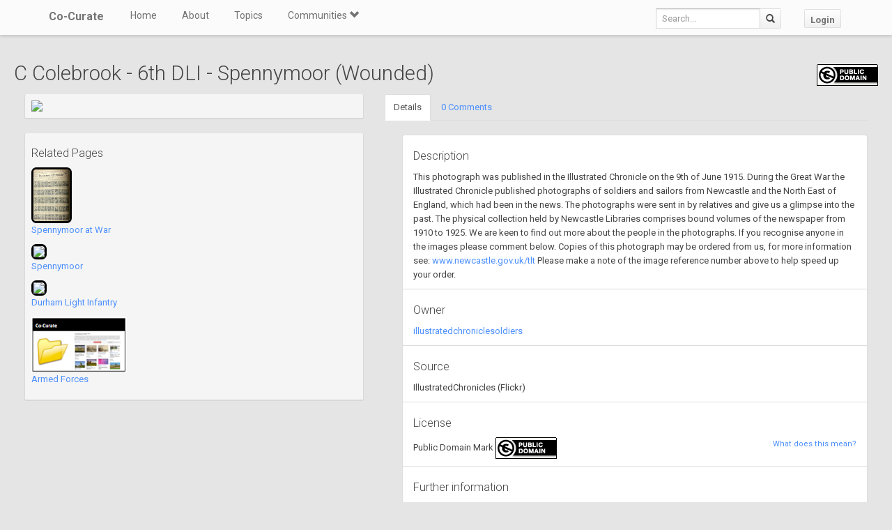

--- FILE ---
content_type: text/html; charset=utf-8
request_url: https://co-curate.ncl.ac.uk/resources/view/60715/
body_size: 6499
content:



<!DOCTYPE html>
<html lang="en">
<head>
    <meta charset="utf-8">
    <title>C Colebrook - 6th DLI - Spennymoor (Wounded) | Co-Curate</title>
    <!-- Always force latest IE rendering engine (even in intranet) & Chrome Frame -->
    <meta http-equiv="X-UA-Compatible" content="IE=edge,chrome=1"/>
    <meta name="viewport" content="width=device-width, initial-scale=1.0">
    
    <meta name="keywords" content="">
    <meta name="author" content="">

    <!-- jQuery (necessary for Bootstrap's JavaScript plugins) -->
    <script src="https://ajax.googleapis.com/ajax/libs/jquery/1.11.0/jquery.min.js"></script>
    <script src="//ajax.googleapis.com/ajax/libs/jqueryui/1.10.4/jquery-ui.min.js"></script>
    <script src="/static/js/jquery.cookie.js" type="text/javascript"></script>
    <!-- Include all compiled plugins (below), or include individual files as needed -->
    <script src="/static/bootstrap/js/bootstrap.min.js"></script>

    
    

    <!-- new design layout -->
    <link href="/static/bootstrap/css/bootstrap.min.css" rel="stylesheet">
    <link href='//fonts.googleapis.com/css?family=Roboto:400,300,700' rel='stylesheet' type='text/css'>
    <link rel="stylesheet" href="/static/css/font-awesome.min.css">
    <!--[if IE 7]>
    <link rel="stylesheet" href="/static/css/font-awesome-ie7.min.css">
    <![endif]-->
    <link href="/static/css/bootplus.css" rel="stylesheet">
    <link href="/static/css/bootplus-responsive.css" rel="stylesheet">
    <link href="/static/css/sl-slide.css" rel="stylesheet">

    <!-- Bootstrap -->
    <link rel="stylesheet" href="//ajax.googleapis.com/ajax/libs/jqueryui/1.10.4/themes/smoothness/jquery-ui.css"/>
    <link rel="stylesheet" type="text/css" href="/static/DataTables/media/css/dataTables.bootstrap.css">

    <!-- Add fancyBox css -->
    <link rel="stylesheet" href="/static/fancybox/jquery.fancybox.css" type="text/css" media="screen"/>
    <link rel="stylesheet" href="/static/fancybox/helpers/jquery.fancybox-buttons.css" type="text/css"
          media="screen"/>
    <link rel="stylesheet" href="/static/fancybox/helpers/jquery.fancybox-thumbs.css" type="text/css"
          media="screen"/>

    <link href="/static/owl-carousel/owl.carousel.css" rel="stylesheet">
    <link href="/static/owl-carousel/owl.theme.css" rel="stylesheet">

    <link href="/static/select2/select2.css" rel="stylesheet">


    <link href="/static/dynatree/skin/ui.dynatree.css" rel="stylesheet" type="text/css" id="skinSheet">

    <link rel="stylesheet" type="text/css" href="/static/fluent_comments/css/ajaxcomments.css"/>
    <!-- Custom styles for this template -->
    <link href="/static/css/local_css.css" rel="stylesheet">


    <!-- HTML5 Shim and Respond.js IE8 support of HTML5 elements and media queries -->
    <!-- WARNING: Respond.js doesn't work if you view the page via file:// -->
    <!--[if lt IE 9]>
    <script src="https://oss.maxcdn.com/libs/html5shiv/3.7.0/html5shiv.js"></script>
    <script src="https://oss.maxcdn.com/libs/respond.js/1.4.2/respond.min.js"></script>
    <![endif]-->

    <!--[if lte IE 7]>
        <link rel="stylesheet" type="text/css" href="/static/bootstrap/css/boostrap-ie7.css" />
    <![endif]-->

    <meta name="google-site-verification" content="FVGFzl4ruLRFuDWPTcgDc4hOwWEKr9IG1mrD_SeddWc" />
    
    
</head>
<body>

<header id="top" class="navbar navbar-fixed-top" role="banner">
    <div class="navbar-inner">
        <div class="container">
            <div class="navbar-header ">
                <button type="button" class="navbar-toggle" data-toggle="collapse" data-target=".navbar-collapse">
                    <span class="sr-only">Toggle navigation</span>
                    <span class="icon-bar"></span>
                    <span class="icon-bar"></span>
                    <span class="icon-bar"></span>
                </button>
                <a class="brand" href="/">Co-Curate</a>
            </div>

            <nav class="collapse navbar-collapse " role="navigation">
                <ul class="nav navbar-left">
                    <li>
                        <a href="/">Home</a>
                    </li>
                    <li>
                        <a href="/about/">About</a>
                    </li>
                    <li>
                        <a href="/topics/">Topics</a>
                    </li>
                    <li class="dropdown">
                        <a href="#" class="dropdown-toggle" data-toggle="dropdown">Communities <span
                                class="glyphicon glyphicon-chevron-down"></span></a>
                        
                            <ul class="dropdown-menu">
    
    <li><a href="/communities/9/view/">Co-Curate</a></li>
    
    <li><a href="/communities/10/view/">Tyneside Irish Cultural Society</a></li>
    
    <li role="presentation" class="divider"></li>
    <li><a href="/communities/">View All Communities</a></li>
</ul>
                        
                    </li>
                    
                </ul>
                <ul class="nav navbar-nav navbar-right">
                    <li class="hidden-sm hidden-xs">
                        <form class="navbar-form  navbar-input-group" action="/resources/add/search/">
                            <div class="form-group">
                                <input type="text" class="form-control navbar-search" name="q" placeholder="Search...">
                            </div>
                            <button class="btn btn-default" type="submit"><span
                                    class="glyphicon glyphicon-search"></span></button>
                        </form>
                    </li>
                    
                        <li><a href="/accounts/login/?next=/resources/view/60715/" class="btn btn-default">Login</a>
                        </li>
                    
                </ul>
                <!--/.nav-collapse -->
            </nav>
            <!--/.container -->
        </div>
        <!--/.navbar-inner -->
    </div>
</header>





<div class="container-fluid" id="main_content">
    
    
    <h2>
        C Colebrook - 6th DLI - Spennymoor (Wounded)
        <span style="float:right;"><a title="Public Domain Mark" target="_blank" href="https://creativecommons.org/publicdomain/mark/1.0/"><img src="https://licensebuttons.net/p/mark/1.0/88x31.png"/></a></span>
    </h2>
        <div class="col-md-5">
            <div class="well well-sm">
             
                <a href="https://farm9.staticflickr.com/8640/16445810990_27db1ed17b.jpg" target="_new" title="View image in a new tab - C Colebrook - 6th DLI - Spennymoor (Wounded)"><img src="https://farm9.staticflickr.com/8640/16445810990_27db1ed17b_z.jpg" class="img-responsive center-block"/></a>
            
            </div>
            
            
                <div class="well well-sm">
                <h4>Related Pages</h4>
                
                    <p>
                    
                        <a href="/spennymoor-at-war/" title="Spennymoor at War" class="open_in_parent">
                        <img src="/uploads/pics/99/99950_t.jpg" height="80" style="height: 80px; border: 3px solid #000; border-radius: 7px;">
                        </a>
                    
                    <br><a href="/spennymoor-at-war/" title="Spennymoor at War" class="open_in_parent">Spennymoor at War</a>
                    </p>
                
                    <p>
                    
                        <a href="/spennymoor/" title="Spennymoor" class="open_in_parent">
                        <img src="https://s0.geograph.org.uk/photos/50/29/502925_e844ed93.jpg" height="80" style="height: 80px; border: 3px solid #000; border-radius: 7px;">
                        </a>
                    
                    <br><a href="/spennymoor/" title="Spennymoor" class="open_in_parent">Spennymoor</a>
                    </p>
                
                    <p>
                    
                        <a href="/durham-light-infantry/" title="Durham Light Infantry" class="open_in_parent">
                        <img src="https://farm4.staticflickr.com/3139/2916903716_1857a88627_z.jpg" height="80" style="height: 80px; border: 3px solid #000; border-radius: 7px;">
                        </a>
                    
                    <br><a href="/durham-light-infantry/" title="Durham Light Infantry" class="open_in_parent">Durham Light Infantry</a>
                    </p>
                
                    <p>
                    
                        <a href="/armed-forces/" title="Armed Forces" class="open_in_parent">
                        <img src="/static/img/CoCurate_Page.png" height="80" style="height: 80px; height: 80px;">
                        </a>
                    
                    <br><a href="/armed-forces/" title="Armed Forces" class="open_in_parent">Armed Forces</a>
                    </p>
                
                </div>
            
        </div>
        <div class="col-md-7">
            <ul class="nav nav-tabs">
                <li class="active"><a href="#details" data-toggle="tab">Details</a></li>
                <li><a href="#comment_thread" data-toggle="tab">0 Comments</a></li>

                
            </ul>
            <div class="tab-content">
                <div class="tab-pane active" id="details">
                    <ul class="list-group">
                        
                            <li class="list-group-item">
                                <h4>Description</h4>
                                
This photograph was published in the Illustrated Chronicle on the 9th of June 1915. 

During the Great War the Illustrated Chronicle published photographs of soldiers and sailors from Newcastle and the North East of England, which had been in the news. The photographs were sent in by relatives and give us a glimpse into the past.

The physical collection held by Newcastle Libraries comprises bound volumes of the newspaper from 1910 to 1925. We are keen to find out more about the people in the photographs. If you recognise anyone in the images please comment below. 

Copies of this photograph may be ordered from us, for more information see: <a href="http://www.newcastle.gov.uk/tlt" rel="nofollow">www.newcastle.gov.uk/tlt</a> Please make a note of the image reference number above to help speed up your order.

                            </li>
                        
                        <li class="list-group-item">
                            <h4>Owner</h4>
                            
                                <a class="open_in_parent" href="https://www.flickr.com/photos/127539872@N02/">
                                illustratedchroniclesoldiers
                                </a>
                            
                        </li>
                        <li class="list-group-item">
                            <h4>Source</h4>
                            
                                IllustratedChronicles
                            
                            (Flickr)
                        </li>

                        <li class="list-group-item">
                            <h4>License</h4>

                            <small style="float: right"><a href="/licenses/">What does this mean?</a></small>
                            
                                
                                    Public Domain Mark <a title="Public Domain Mark" target="_blank" href="https://creativecommons.org/publicdomain/mark/1.0/"><img src="https://licensebuttons.net/p/mark/1.0/88x31.png"/></a>
                                
                            

                        </li>
                        <li class="list-group-item">
                            <h4>Further information</h4>
                             
                                Link: <a class="open_in_parent" href="https://www.flickr.com/photos/127539872@N02/16445810990/" target="_blank">https://www.flickr.com/photos/127539872@N02/16445810990/</a><br/>
                            
                            Resource type: Image<br/>
                            
                            Last modified: 9 years ago<br/>
                            Viewed: 822 times<br/>
                            Picture Taken: Unknown
                        </li>
                        <li class="list-group-item">
                            <h4>Co-Curate tags</h4>
                            <div id="resource_tags"></div>
                            
                        </li>
                    </ul>
                </div>
                <div class="tab-pane" id="comment_thread">
                    
<h3>Comments</h3>
<p>Add a comment or share a memory.</p>



<div id="comments-None" data-object-id="None" class="comments  empty">
    
</div>



    <a href="/core/accounts/login/" target="_parent">Login</a> to add a comment. <a href="/signup/">Sign-up</a> if you don't already have an account.

                </div>

                
            </div>
        </div>
    <div class="clearfix"></div>


</div>

    <!-- /.container -->
    <section id="bottom" class="main">
        <!--Container-->
        <div class="container">
            <div class="row">
                <div class="col-sm-4">
                    <h4>ABOUT US</h4>
                    Co-Curate is a project which brings together online collections, museums, universities, schools
                    and community groups to make and re-make stories and images from North East England and Cumbria.
                    Co-Curate
                    is a trans-disciplinary project that will open up 'official' museum and 'un-officia'l co-created
                    community-based collections and archives through innovative collaborative approaches using
                    social media and open archives/data.
                </div>
                <div id="tweets" class="col-sm-3">
                    <h4>QUICK LINKS</h4>
                    <div>
                        <ul class="list-unstyled">
                            <li><a href="/">Home</a></li>
                            <li><a href="/about/">About Us</a></li>
                            <li><a href="/help/">Support</a></li>
                            <li><a href="/terms/">Terms of Use</a></li>
                            <li><a href="/privacy-policy/">Privacy Policy</a></li>
                            <li><a href="/copyright/">Copyright</a></li>
                            <li><a href="/core/latest/">Blog</a></li>
                        </ul>
                    </div>
                </div>
                <!--Important Links-->
                
                    <div class="col-sm-5">
                        <div class="row">
                            <h4>LATEST SHARED RESOURCES</h4>
                            
                                <div class="col-lg-3 col-md-4 col-xs-6 thumb">
                                    <a class="fancy_popup_resource fancybox.iframe"
                                       href="/resources/view/139314/">
                                        
                                            <img src="/static/img/CoCurate_Page.png"
                                                 title="Manor House Neville House"/>
                                        
                                    </a>
                                </div>
                            
                                <div class="col-lg-3 col-md-4 col-xs-6 thumb">
                                    <a class="fancy_popup_resource fancybox.iframe"
                                       href="/resources/view/139313/">
                                        
                                            <img src="/static/img/CoCurate_Page.png"
                                                 title="West End Farmhouse and Adjoining Former Stable - Edderside - List Entry"/>
                                        
                                    </a>
                                </div>
                            
                                <div class="col-lg-3 col-md-4 col-xs-6 thumb">
                                    <a class="fancy_popup_resource fancybox.iframe"
                                       href="/resources/view/139312/">
                                        
                                            <img src="https://s0.geograph.org.uk/geophotos/07/67/25/7672530_c63191a1.jpg"
                                                 title="Direction Sign – Signpost in Edderside"/>
                                        
                                    </a>
                                </div>
                            
                                <div class="col-lg-3 col-md-4 col-xs-6 thumb">
                                    <a class="fancy_popup_resource fancybox.iframe"
                                       href="/resources/view/139311/">
                                        
                                            <img src="https://s0.geograph.org.uk/photos/59/89/598950_920695c6.jpg"
                                                 title="Edderside Hall, Edderside"/>
                                        
                                    </a>
                                </div>
                            
                                <div class="col-lg-3 col-md-4 col-xs-6 thumb">
                                    <a class="fancy_popup_resource fancybox.iframe"
                                       href="/resources/view/139310/">
                                        
                                            <img src="https://s0.geograph.org.uk/geophotos/07/10/86/7108665_b048620b.jpg"
                                                 title="Edderside village"/>
                                        
                                    </a>
                                </div>
                            
                                <div class="col-lg-3 col-md-4 col-xs-6 thumb">
                                    <a class="fancy_popup_resource fancybox.iframe"
                                       href="/resources/view/139309/">
                                        
                                            <img src="https://s0.geograph.org.uk/photos/59/89/598946_2f86ef2f.jpg"
                                                 title="Edderside"/>
                                        
                                    </a>
                                </div>
                            
                                <div class="col-lg-3 col-md-4 col-xs-6 thumb">
                                    <a class="fancy_popup_resource fancybox.iframe"
                                       href="/resources/view/139308/">
                                        
                                            <img src="/static/img/CoCurate_Page.png"
                                                 title="Methodist Chapel - Mawbray - List Entry"/>
                                        
                                    </a>
                                </div>
                            
                                <div class="col-lg-3 col-md-4 col-xs-6 thumb">
                                    <a class="fancy_popup_resource fancybox.iframe"
                                       href="/resources/view/139307/">
                                        
                                            <img src="/static/img/CoCurate_Page.png"
                                                 title="Mawbray, Holme Street WM Chapel, Cumberland"/>
                                        
                                    </a>
                                </div>
                            
                        </div>
                    </div>
                
                <!--/row-->
            </div>
            <!--/container-->
        </div>
    </section>


    <footer id="footer">
        <div class="container">
            <div class="row">
                <div class="col-sm-6">
                    
                    <a id="gototop" class="gototop pull-right" href="#">
                        <i class="glyphicon glyphicon-chevron-up"></i>
                    </a>
                </div>
                <div class="col-sm-6">
                    <div class="pull-right text-muted">
                        Powered by <a href="/ltsu/" target="_blank">LTSU</a>
                    </div>
                </div>
            </div>
        </div>
    </footer>




<!-- eldarion-ajax libraries -->
<script src="/static/eldarion-ajax/js/polyfills.js"></script>
<script src="/static/eldarion-ajax/js/eldarion-ajax-core.js"></script>
<script src="/static/eldarion-ajax/js/eldarion-ajax-handlers.js"></script>
<!-- /. end of eldarion libraries -->
<script src="/static/js/jquery.masonry.min.js"></script>
<script src="/static/js/imagesloaded.pkgd.min.js"></script>

<script src="/static/dynatree/jquery.dynatree.js" type="text/javascript"></script>

<!-- Add DataTables js -->
<script type="text/javascript" src="/static/DataTables/media/js/jquery.dataTables.min.js"></script>
<script type="text/javascript" language="javascript"
        src="/static/DataTables/media/js/dataTables.bootstrap.js"></script>


<!-- Add fancyBox js -->
<script type="text/javascript" src="/static/fancybox/jquery.fancybox.pack.js"></script>
<script type="text/javascript" src="/static/fancybox/helpers/jquery.fancybox-buttons.js"></script>
<script type="text/javascript" src="/static/fancybox/helpers/jquery.fancybox-media.js"></script>
<script type="text/javascript" src="/static/fancybox/helpers/jquery.fancybox-thumbs.js"></script>
<script type="text/javascript" src="/static/fluent_comments/js/ajaxcomments.js"></script>
<script type="text/javascript" src="/static/owl-carousel/owl.carousel.js"></script>
<script type="text/javascript" src="/static/select2/select2.min.js"></script>

<script type="text/javascript">
    jQuery("#resource_container").imagesLoaded(function () {
        jQuery.when(jQuery('#resource_container').masonry({
            itemSelector: '.item',
            gutter: 10
        })).then(function () {
            jQuery("#resource_container #loading").hide();
        });
    });

    //$(function () {
    // attach fancybox to any elements which have class fancybox
    $(".fancy_popup").fancybox({
        fitToView: false,
        width: '80%',
        height: '80%',
        autoSize: false,
        closeClick: false,
        openEffect: 'none',
        closeEffect: 'none',
        afterClose: function () {
            parent.location.reload(true);
        }
    });

    // attach fancybox to any elements which have class fancybox
    $(".fancy_popup_resource").fancybox({
        fitToView: false,
        width: '80%',
        height: '80%',
        autoSize: false,
        closeClick: false,
        openEffect: 'none',
        closeEffect: 'none'
    });
    //});

    // hide the header and footer if in iframe
    if (top != self) {
        jQuery('.navbar').hide();
        jQuery('footer').hide();
        jQuery('#bottom').hide();
        jQuery('#main_content').css('padding-top', 0);
        jQuery('body').css('background-color', '#fff');
    }
</script>


<!-- Google Analytics tag (gtag.js) -->
<script async src="https://www.googletagmanager.com/gtag/js?id=G-H3M8XTZ21P"></script>
<script>
  window.dataLayer = window.dataLayer || [];
  function gtag(){dataLayer.push(arguments);}
  gtag('js', new Date());
  gtag('config', 'G-H3M8XTZ21P');
</script>



    <script type="text/javascript">
        $(document).ready(function () {
            load_resource_tags();
        })

        function load_resource_tags() {
            $.getJSON("/resources/tags/60715/", function (data) {
                var $tag_container = $('<div />');

                $.each(data, function (i, item) {
                    $tag_container.append($('<a />').attr({
                        'href': item.url,
                        'class': 'open_in_parent'
                    }).html($('<span />').attr({'class': 'label label-primary', 'id': 'tag_' + item.id}).text(item.text)));

                    if (!item.locked) {
                        $tag_container.append($('<a />').attr({
                            'class': 'remove_tag',
                            'data-connection_id': item.id,
                            'href': item.remove_url}).html($('<span />').attr({'class': 'glyphicon glyphicon-remove'})));
                    }
                    $tag_container.append(' &nbsp;')
                });
                $('#resource_tags').html($tag_container);
            });
        }

        $("#tags").select2({
            placeholder: "Search for a topic",
            minimumInputLength: 2,
            multiple: true,
            closeOnSelect: false,
            ajax: { // instead of writing the function to execute the request we use Select2's convenient helper
                url: "/resources/add_node_autocomplete/?resource_id=60715",
                dataType: 'json',
                quietMillis: 500,
                data: function (term, page) {
                    return {
                        term: term // search term
                    };
                },
                results: function (data, page) { // parse the results into the format expected by Select2.
                    // since we are using custom formatting functions we do not need to alter the remote JSON data
                    return { results: data.items };
                },
                cache: true
            },
            formatResult: function (item) {
                // format the select 2 dropdown
                return "<div data_object_id=\"" + item.object_id + "\" data_object_type_id=\"" + item.object_type_id + "\" data_node_id=\"" + item.node_id + "\" id=\"" + item.id + "\">" + item.text + "</div>";
            },
            formatSelection: function (item, container) {
                $('<a class="selected-info" data-url="/' + item.slug + '/">' + item.text + '</a>')
                        .appendTo(container)
                        .mousedown(function (e) {
                            e.stopPropagation();
                        })
                        .click(function (e) {
                            e.preventDefault();
                            window.parent.location = $(this).data("url");
                        });
            }
        });

        $("#tags").on("select2-selecting", function (e) {
            // add the selected tag
            $.ajax({
                url: "/resources/add/search/save/?object_id=60715&object_type_id=20&node_id=" + e.val
            }).done(function(html) {
               load_resource_tags();
                // clear the selection
                $("#tags").select2("val", "");
                // remove the focus from the select2 box so we see the placeholder text
                $(':focus').blur();
            });
        
        });


















































































































        $(document).on('click', '#favourite-btn', function(e) {
            e.preventDefault();
            var el = $(this);
            var url = el.attr('href');

            $.ajax({
                url: url
            }).done(function(data) {
               el.toggleClass('btn-success').html(data);
            });
        });

        $(document).on('click', '.remove_tag', function(e) {
            e.preventDefault();
            var el = $(this);
            var url = el.attr('href');

            $.ajax({
                url: url
            })
            .done(function(html) {
                load_resource_tags();
            });
         });

        $(document).on('click', '.open_in_parent', function(e) {
            // redirect parent rather then colorbox
            e.preventDefault();
            window.parent.location = $(this).attr('href');
        });

        $(document).ready(function() {
            $('a[id="remove_resource"]').on('click', function(e){
                e.preventDefault();
                var r = confirm("Are you sure?");
                if (r == true) {
                    $.get(this.href, function( data ) {
                        parent.location.reload(true);
                    });
                }
            });
        });

    </script>


</body>
</html>
